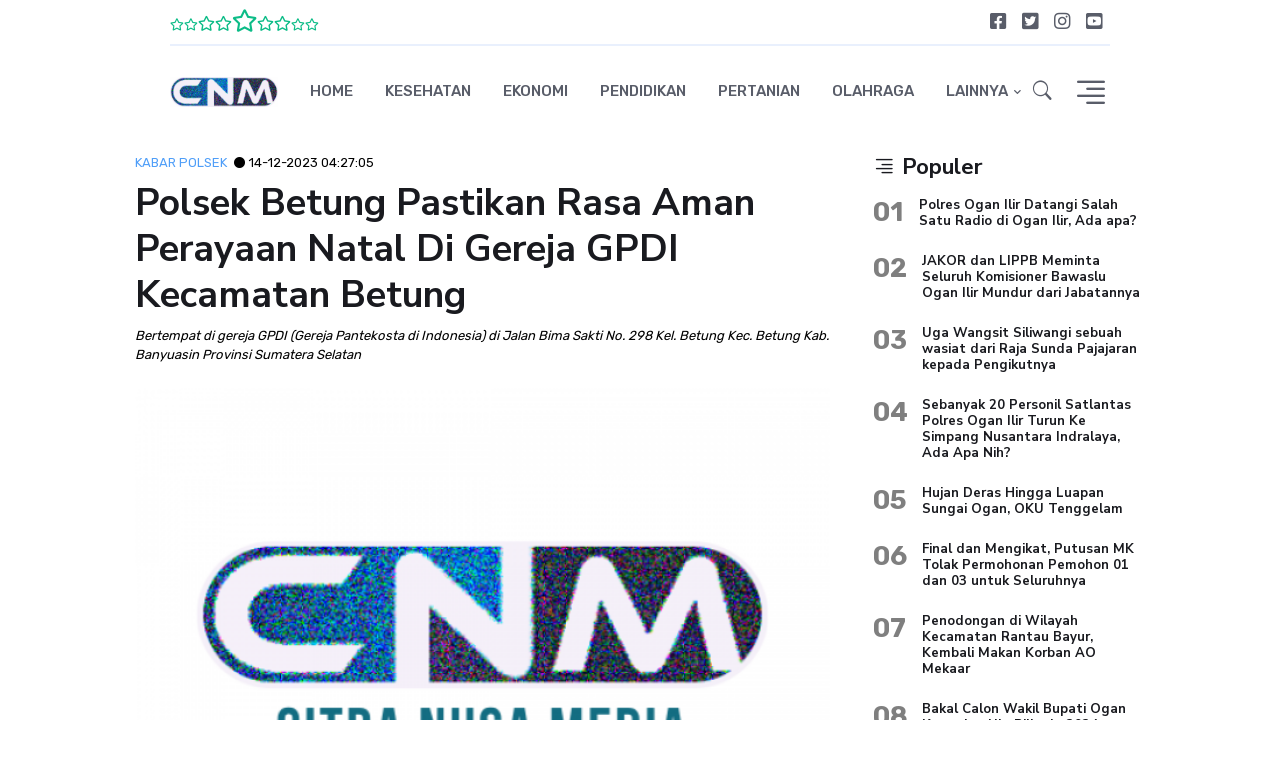

--- FILE ---
content_type: text/html; charset=UTF-8
request_url: https://citranusamedia.com/kabar-polsek/polsek-betung-pastikan-rasa-aman-perayaan-natal-di-gereja-gpdi-kecamatan-betung/
body_size: 17217
content:
<!DOCTYPE html>
<html class="not-ie no-js" lang="ID" xmlns:og="https://opengraphprotocol.org/schema/" xmlns:fb="https://www.facebook.com/2008/fbml">
<head>
	<title>Polsek Betung Pastikan Rasa Aman Perayaan Natal Di Gereja GPDI Kecamatan Betung</title>
	<meta charset="utf-8" />
	<meta content="width=device-width, initial-scale=1, maximum-scale=1, user-scalable=no" name="viewport" />
	<meta content='#ffffff' name='theme-color'/>	
	<meta name="author" content="F.WTK" />
	<link rel="icon" href="https://assets.citranusamedia.com/portal/img/icon/1692170184_cnm.png" />
	<link rel="shortcut icon" href="https://assets.citranusamedia.com/portal/img/icon/1692170184_cnm.png" />	
	<link rel="apple-touch-icon" href="https://assets.citranusamedia.com/portal/img/icon/1692170184_cnm.png" />
	<script async src="https://pagead2.googlesyndication.com/pagead/js/adsbygoogle.js?client=ca-pub-8084314591782590" crossorigin="anonymous"></script>	<meta name="google-site-verification" content="sQ3J7A7XTkaVzJs_nSzM5zoBXt2vu9h29mcld7TZcSI" />
	<meta name="yandex-verification" content="d77f0eac8aea42d7" />
	<meta name="clckd" content="055151ab4f6cbe281aa72981cabff37c" />
	<meta name="description" content="Bertempat di gereja GPDI (Gereja Pantekosta di Indonesia) di Jalan Bima Sakti No. 298 Kel. Betung Kec. Betung Kab. Banyuasin Provinsi Sumatera Selatan" />
	<meta name="keywords" content="Media Online, Berita Online, Berita Nusantara, Media Nusantara, Informasi Terbaru, Informasi Terkini,Berita Terkini, Berita Hari Ini, Berita Harian, Berita Terbaru, Berita Akurat, Berita Terpercaya, Berita Indonesia, Berita Terpopuler, Berita, Info Terkini, Citra Nusa Media">
	<meta itemprop="datePublished" content="2023-12-14T04:27:05+07:00"/>
	<meta name="copyright" content="citranusamedia" itemprop="dateline" />
	<meta name="robots" content="index, follow" />
	<meta name="msnbot" content="index, follow" />
	<meta name="googlebot-news" content="index, follow, max-snippet:-1, max-image-preview:large, max-video-preview:-1" />
	<meta name="googlebot" content="index, follow, max-snippet:-1, max-image-preview:large, max-video-preview:-1, max-snippet:-1, max-image-preview:large, max-video-preview:-1" />
	<meta name="bingbot" content="index, follow, max-snippet:-1, max-image-preview:large, max-video-preview:-1, max-snippet:-1, max-image-preview:large, max-video-preview:-1" />
	<meta name="robots" content="max-image-preview:large">
	<meta name="language" content="id">
	<meta name="content-language" content="In-id">
	<meta name="geo.country" content="id">
	<meta name="geo.placename" content="Indonesia">
	<link rel="canonical" href="https://citranusamedia.com/kabar-polsek/polsek-betung-pastikan-rasa-aman-perayaan-natal-di-gereja-gpdi-kecamatan-betung/" />	
	<meta itemprop="articleSection" content="https://citranusamedia.com/"/>
	<meta property="og:type" content="article" />
	<meta property="og:title" content="Polsek Betung Pastikan Rasa Aman Perayaan Natal Di Gereja GPDI Kecamatan Betung" />
	<meta property="og:url" content="https://citranusamedia.com/kabar-polsek/polsek-betung-pastikan-rasa-aman-perayaan-natal-di-gereja-gpdi-kecamatan-betung/" />
	<meta property="og:description" content="Bertempat di gereja GPDI (Gereja Pantekosta di Indonesia) di Jalan Bima Sakti No. 298 Kel. Betung Kec. Betung Kab. Banyuasin Provinsi Sumatera Selatan" />
	<meta property="og:site_name" content="CITRA NUSA MEDIA" />
	<meta property="og:image" content="https://assets.citranusamedia.com/portal/img/banner/1692170039_Citra-Nusa-Media.png" />
	<meta property="og:image:type" content="image/png" />
	<meta property="og:image:width" content="600" />
	<meta property="og:image:height" content="600" />
	<meta name="thumbnailUrl" content="https://assets.citranusamedia.com/portal/img/banner/1692170039_Citra-Nusa-Media.png" itemprop="thumbnailUrl" />
	<meta name="apple-mobile-web-app-capable" content="yes" />
	<meta name="apple-mobile-web-app-status-bar-style" content="default" />
	<meta name="apple-mobile-web-app-title" content="CITRA NUSA MEDIA" />
	<link rel="apple-touch-icon" href="https://assets.citranusamedia.com/portal/img/icon/1692170184_cnm.png" />	
	<meta name="twitter:card" content="summary_large_image" data-dynamic="true" />
	<meta name="twitter:site" content="@CitraNusaMedia1" data-dynamic="true" />
	<meta name="twitter:site:id" content="@CitraNusaMedia1" data-dynamic="true" />
	<meta name="twitter:creator" content="@CitraNusaMedia1" data-dynamic="true" />
	<meta name="twitter:title" content="Polsek Betung Pastikan Rasa Aman Perayaan Natal Di Gereja GPDI Kecamatan Betung" data-dynamic="true" />
	<meta name="twitter:domain" content="https://citranusamedia.com/kabar-polsek/polsek-betung-pastikan-rasa-aman-perayaan-natal-di-gereja-gpdi-kecamatan-betung/" data-dynamic="true" />
	<meta name="twitter:description" content="Bertempat di gereja GPDI (Gereja Pantekosta di Indonesia) di Jalan Bima Sakti No. 298 Kel. Betung Kec. Betung Kab. Banyuasin Provinsi Sumatera Selatan" data-dynamic="true" />	
	<meta name="twitter:image" content="https://assets.citranusamedia.com/portal/img/banner/1692170039_Citra-Nusa-Media.png" data-dynamic="true" />
	<meta property="article:author" content="https://www.facebook.com/citranusamedia" />
    <meta property="article:publisher" content="https://www.facebook.com/citranusamedia" />
	<meta property="fb:app_id" content="362845112477390" />
	<meta property="fb:pages" content="citranusamedia" />
	<meta name="application-name" content="CITRA NUSA MEDIA"/>    
	<meta name="msapplication-TileColor" content="#FFFFFF" />	
	<meta name="msapplication-TileImage" content="https://assets.citranusamedia.com/portal/img/logo/1692170053_cnm.png" />
    <meta name="msapplication-square70x70logo" content="https://assets.citranusamedia.com/portal/img/logo/1692170053_cnm.png" />
    <meta name="msapplication-square150x150logo" content="https://assets.citranusamedia.com/portal/img/logo/1692170053_cnm.png" />
    <meta name="msapplication-wide310x150logo" content="https://assets.citranusamedia.com/portal/img/logo/1692170053_cnm.png" />
    <meta name="msapplication-square310x310logo" content="https://assets.citranusamedia.com/portal/img/logo/1692170053_cnm.png" />	
	<link rel="preconnect" href="https://fonts.gstatic.com/" />
	<link href="https://fonts.googleapis.com/css2?family=Nunito+Sans:wght@400;700&family=Rubik:wght@400;500;700&display=swap" rel="stylesheet" />
	<link rel="stylesheet" type="text/css" href="https://citranusamedia.com/assets_site/vendor/font-awesome/css/all.min.css" />
	<link rel="stylesheet" type="text/css" href="https://citranusamedia.com/assets_site/vendor/bootstrap-icons/bootstrap-icons.css" />
	<link rel="stylesheet" type="text/css" href="https://citranusamedia.com/assets_site/vendor/tiny-slider/tiny-slider.css" />
	<link rel="stylesheet" type="text/css" href="https://citranusamedia.com/assets_site/vendor/glightbox/css/glightbox.css">
	<link id="style-switch" rel="stylesheet" type="text/css" href="https://citranusamedia.com/assets_site/css/style.css" />	
	<style>
	body::-webkit-scrollbar {width: 0.7em;}	 
	body::-webkit-scrollbar-track {-webkit-box-shadow: inset 0 0 6px rgba(0,0,0,0.3);}	 
	body::-webkit-scrollbar-thumb {background-color: darkgrey;outline: 1px solid slategrey;}	
	.navbar-toggler-icon {
    width: 1.3em !important;
    height: 1.3em !important;
	}
	.navbar-brand {
		font-size: 1.1rem !important;
	}
	.icon-md {
		width: 2rem !important;
		height: 2rem !important;
		line-height: 2rem !important;
	}
	.back-top {
		bottom: 7px !important;
		z-index: 1035 !important;
	}
	</style>
	<script type='application/ld+json'>
	{
		"@context" : "https://schema.org",
		"@type" : "Organization",
		"name" : "CNM",
		"url" : "https://citranusamedia.com/",
		"sameAs" : [
			"https://www.facebook.com/citranusamedia/",
			"https://twitter.com/@CitraNusaMedia1",
			"https://www.instagram.com/citranusamedia/"
		],
		"logo": "https://assets.citranusamedia.com/portal/img/logo/1692170053_cnm.png"
	}
	</script>
	<script type="application/ld+json">
	{
		"@context": "http://schema.org",
		"@type": "WebSite",
		"name": "CITRA NUSA MEDIA",
		"url": "https://citranusamedia.com/",
		"potentialAction": {
			"@type": "SearchAction",
			"target": "https://citranusamedia.com/?q={search_term_string}",
			"query-input": "required name=search_term_string"
		}
	}
	</script>
	<script type="application/ld+json">
		{
		  "@type": "WebSite",
		  "name": "CITRA NUSA MEDIA",
		  "short_name": "CITRA NUSA MEDIA",
		  "theme_color": "#ffffff",
		  "background_color": "#ffffff",
		  "display": "browser",
		  "scope": "https://citranusamedia.com/",
		  "start_url": "https://citranusamedia.com/"
		}
	</script>
	<script src="https://code.jquery.com/jquery-3.5.1.min.js" integrity="sha256-9/aliU8dGd2tb6OSsuzixeV4y/faTqgFtohetphbbj0=" crossorigin="anonymous"></script>
	<script type="text/javascript" >
	   (function(m,e,t,r,i,k,a){m[i]=m[i]||function(){(m[i].a=m[i].a||[]).push(arguments)};
	   m[i].l=1*new Date();k=e.createElement(t),a=e.getElementsByTagName(t)[0],k.async=1,k.src=r,a.parentNode.insertBefore(k,a)})
	   (window, document, "script", "https://mc.yandex.ru/metrika/tag.js", "ym");

	   ym(88702069, "init", {
			clickmap:true,
			trackLinks:true,
			accurateTrackBounce:true
	   });
	</script>
	<script src="https://cdn.onesignal.com/sdks/OneSignalSDK.js" async=""></script>
	<script>
	  window.OneSignal = window.OneSignal || [];
	  OneSignal.push(function() {
		OneSignal.init({
		  appId: "af483b0a-1644-421d-9af3-cf5a237e5773",
		});
	  });
	</script>
	<script type="text/javascript" src="//spinachhypocrisy.com/25/4b/0f/254b0fdeaffae31878b373367707e91b.js"></script>
</head>
<body id="4f85a8d8-812d-11ec-82c3-00266cf472e8">
<div class="offcanvas offcanvas-end" tabindex="-1" id="offcanvasMenu">
  <div class="offcanvas-header justify-content-end">
    <button type="button" class="btn-close text-reset" data-bs-dismiss="offcanvas" aria-label="Close"></button>
  </div>
  <div class="offcanvas-body d-flex flex-column pt-0">
		<div><center>
			<img class="light-mode-item mb-3" src="https://assets.citranusamedia.com/portal/img/logo/1692170053_cnm.png" alt="logo">
			<img class="dark-mode-item mb-3" src="https://assets.citranusamedia.com/portal/img/logo/1692170053_cnm.png" alt="logo">
			<p>Media Online Mengabarkan, Berimbang, Akurat dan Terpercaya</p>
			</center>
			<ul class="nav d-block flex-column my-4">
				<li class="nav-item">
					<a href="https://citranusamedia.com/" class="nav-link h5">Home</a>
				<li class="nav-item">
					<a class="nav-link h5" href="https://citranusamedia.com/network/">Network</a>
				</li>
				<li class="nav-item">
					<a class="nav-link h5" href="https://citranusamedia.com/pedoman-media-cyber/">Pedoman Media Cyber</a>
				</li>
				<li class="nav-item">
					<a class="nav-link h5" href="https://citranusamedia.com/privacy-policy/">Privacy Police</a>
				</li>
				<li class="nav-item">
					<a class="nav-link h5" href="https://citranusamedia.com/disclaimer/">Disclaimer</a>
				</li>
				<li class="nav-item">
					<a class="nav-link h5" href="https://citranusamedia.com/contact-us/">Contact Us</a>
				</li>
			</ul>
		</div>
		<div class="mt-auto pb-3">
			<p class="text-body mb-2 fw-bold">CITRA NUSA MEDIA</p>
			<address class="mb-0 small">Holding Foundation - Jalan Jend. Ir. Soeharto Km 20 </address>
			<p class="mb-0 small">Call: <a href="#" class="text-body"><u>+62 812-7196-1028</u></a> </p>
			<p class="mb-2 small">Call: <a href="#" class="text-body"><u>0</u></a> </p>
			<a href="#" class="text-body d-block small">redaksi@citranusamedia.com</a>
		</div>
  </div>
</div><header class="navbar-light navbar-sticky header-static mb-3">
<div style="padding-left:170px;padding-right:170px;">

	<div class="navbar-top d-none d-lg-block small">
		<div class="container p-0">
			<div class="d-md-flex justify-content-between align-items-center my-1">
				<ul class="nav">
					<li class="nav-item">
						<i class="fa fa-star text-success small"></i><i class="fa fa-star text-success small"></i><i class="fa fa-star text-success fs-6 small"></i><i class="fa fa-star text-success fs-6 small"></i><i class="fa fa-star text-success fs-4 small"></i><i class="fa fa-star text-success fs-6 small"></i><i class="fa fa-star text-success fs-6 small"></i><i class="fa fa-star text-success small"></i><i class="fa fa-star text-success small"></i>
					</li>
				</ul>
				<div class="d-flex align-items-center">
					<ul class="nav">
						<li class="nav-item">
							<a class="nav-link px-2 fs-5" href="https://www.facebook.com/citranusamedia/"><i class="fab fa-facebook-square"></i></a>
						</li>
						<li class="nav-item">
							<a class="nav-link px-2 fs-5" href="https://twitter.com/CitraNusaMedia1"><i class="fab fa-twitter-square"></i></a>
						</li>
						<li class="nav-item">
							<a class="nav-link px-2 fs-5" href="https://www.instagram.com/"><i class="fab fa-instagram"></i></a>
						</li>
						<li class="nav-item">
							<a class="nav-link px-2 fs-5" href="https://www.youtube.com/"><i class="fab fa-youtube-square"></i></a>
						</li>
						
					</ul>
				</div>
			</div>
			<div class="border-bottom border-2 border-primary opacity-1"></div>
		</div>
	</div>
	
	<nav class="navbar navbar-expand-lg">
				<div class="container p-0">
					<a class="navbar-brand" href="https://citranusamedia.com/">
								<img class="navbar-brand-item light-mode-item" src="https://assets.citranusamedia.com/portal/img/logo/1692170053_cnm.png" title="CITRA NUSA MEDIA" alt="CITRA NUSA MEDIA">
							</a>
			<div class="d-none d-sm-block">
				<button class="navbar-toggler ms-auto" type="button" data-bs-toggle="collapse" data-bs-target="#navbarCollapse" aria-controls="navbarCollapse" aria-expanded="false" aria-label="Toggle navigation">
				  <span class="text-body h6 d-none d-sm-inline-block"></span>
				  <span class="navbar-toggler-icon"></span>
				</button>
				<div class="collapse navbar-collapse" id="navbarCollapse">
					<ul class="navbar-nav navbar-nav-scroll mx-auto">
						<li class="nav-item"><a class="nav-link" href="https://citranusamedia.com/">HOME</a></li>						
						<li class="nav-item"><a class="nav-link" href="https://citranusamedia.com/categories/kesehatan/">KESEHATAN</a></li><li class="nav-item"><a class="nav-link" href="https://citranusamedia.com/categories/ekonomi/">EKONOMI</a></li><li class="nav-item"><a class="nav-link" href="https://citranusamedia.com/categories/pendidikan/">PENDIDIKAN</a></li><li class="nav-item"><a class="nav-link" href="https://citranusamedia.com/categories/pertanian/">PERTANIAN</a></li><li class="nav-item"><a class="nav-link" href="https://citranusamedia.com/categories/olahraga/">OLAHRAGA</a></li><li class="nav-item dropdown"><a class="nav-link dropdown-toggle" href="#" id="pagesMenu" data-bs-toggle="dropdown" aria-haspopup="true" aria-expanded="false">LAINNYA</a><ul class="dropdown-menu" aria-labelledby="pagesMenu"><li><a class="dropdown-item" href="https://citranusamedia.com/categories/trend/">TREND</a></li><li><a class="dropdown-item" href="https://citranusamedia.com/categories/iptek/">IPTEK</a></li><li><a class="dropdown-item" href="https://citranusamedia.com/categories/berita/">BERITA</a></li><li><a class="dropdown-item" href="https://citranusamedia.com/categories/wisata/">WISATA</a></li><li><a class="dropdown-item" href="https://citranusamedia.com/categories/hikmah/">HIKMAH</a></li><li><a class="dropdown-item" href="https://citranusamedia.com/categories/kuliner/">KULINER</a></li><li><a class="dropdown-item" href="https://citranusamedia.com/categories/opini/">OPINI</a></li><li><a class="dropdown-item" href="https://citranusamedia.com/categories/loker/">LOKER</a></li><li><a class="dropdown-item" href="https://citranusamedia.com/categories/travel-tips/">TRAVEL TIPS</a></li></ul></li>						
					</ul>
				</div>
			</div>
			<div class="nav flex-nowrap align-items-center">
				<div class="nav-item dropdown dropdown-toggle-icon-none nav-search me-2">
					<a class="nav-link dropdown-toggle" role="button" href="#" id="navSearch" data-bs-toggle="dropdown" aria-expanded="false">
						<i class="bi bi-search fs-5"> </i>
					</a>
					<div class="dropdown-menu dropdown-menu-end shadow rounded p-0" aria-labelledby="navSearch">
					  <form class="input-group" action="https://citranusamedia.com" method="GET" accept-charset="UTF-8">
					    <input class="form-control border-white" name="q" id="q" type="search" placeholder="Kata Pencarian" aria-label="Search">
					    <button class="btn btn-white m-0" type="submit">Cari</button>
					  </form>
					</div>
				</div>
				<div class="nav-item">
					<a class="nav-link p-0 mt-1" data-bs-toggle="offcanvas" href="#offcanvasMenu" role="button" aria-controls="offcanvasMenu">
						<i class="bi bi-text-right rtl-flip fs-1" data-bs-target="#offcanvasMenu"> </i>
					</a>
				</div>
			</div>
		</div>
	</nav>
	<style>
	.nav-search .dropdown-menu.show {
		top: 150%;
	}
	.navbar2 {
		height: 42px;
		overflow: hidden;
		margin-bottom:0px;
		background:#333131;
	}
	.navbar-shadow {
		position: relative;
		margin-left: 0px;
		margin-right: 0px;
	}
	.navbar--scroll {
		padding-left: 16px;
		padding-top: 0;
		overflow-x: hidden !important;
		overflow-y: scroll !important;
		-webkit-overflow-scrolling: touch;
	}
	.navbar-first .nav, .navbar-second .nav {
		overflow-x: auto;
		display: -webkit-box;
		display: -ms-flexbox;
		display: -webkit-flex;
		display: flex;
		flex-flow: nowrap;
	}
	.navbar-first .nav {
		height: 50px;
	}
	.navbar--scroll .nav {
		padding-top: 10px;
		padding-bottom: 10px;
	}
	.nav {
		position: relative;
		list-style: none;
		margin: 0;
		padding: 0;
		font-size: 14px;
	}	
	
	.nav__item a {
		padding: 4px 20px 4px 0;
		font-weight:bold;
			}
	.nav__item, .navbar-second .nav__item {
		white-space: nowrap;
	}
	.nav__item {
		position: relative;
		padding: 0;
	}
	</style>
	<div class="d-block d-sm-none">
		<div class="navbar2 navbar-shadow">
			<nav class="navbar-first navbar--scroll">
				<ul class="nav">
					<li class="nav__item">
					<a href="https://citranusamedia.com/">HOME</a>
					</li>
					<li class="nav__item"><a href="https://citranusamedia.com/categories/berita/">BERITA</a></li><li class="nav__item"><a href="https://citranusamedia.com/categories/ekonomi/">EKONOMI</a></li><li class="nav__item"><a href="https://citranusamedia.com/categories/hikmah/">HIKMAH</a></li><li class="nav__item"><a href="https://citranusamedia.com/categories/iptek/">IPTEK</a></li><li class="nav__item"><a href="https://citranusamedia.com/categories/kesehatan/">KESEHATAN</a></li><li class="nav__item"><a href="https://citranusamedia.com/categories/kuliner/">KULINER</a></li><li class="nav__item"><a href="https://citranusamedia.com/categories/loker/">LOKER</a></li><li class="nav__item"><a href="https://citranusamedia.com/categories/olahraga/">OLAHRAGA</a></li><li class="nav__item"><a href="https://citranusamedia.com/categories/opini/">OPINI</a></li><li class="nav__item"><a href="https://citranusamedia.com/categories/pendidikan/">PENDIDIKAN</a></li><li class="nav__item"><a href="https://citranusamedia.com/categories/pertanian/">PERTANIAN</a></li><li class="nav__item"><a href="https://citranusamedia.com/categories/travel-tips/">TRAVEL TIPS</a></li><li class="nav__item"><a href="https://citranusamedia.com/categories/trend/">TREND</a></li><li class="nav__item"><a href="https://citranusamedia.com/categories/wisata/">WISATA</a></li>				</ul>
			</nav>
		</div>
	</div>
</div>
</header>
<main id="4f85a8d8-812d-11ec-82c3-00266cf472e8">
		<section class="position-relative pt-0">
		<div class="container" data-sticky-container>
			<div class="row">
											<div style="position:fixed;left:-15px;top:10%;width:190px;height:600px;z-index: 1030;" class=" d-none d-sm-inline-block">
								<script async src="https://pagead2.googlesyndication.com/pagead/js/adsbygoogle.js?client=ca-pub-8084314591782590" crossorigin="anonymous"></script><ins class="adsbygoogle" style="display:block" data-ad-client="ca-pub-8084314591782590" data-ad-slot="1047245799" data-ad-format="auto" data-full-width-responsive="true"></ins><script> (adsbygoogle = window.adsbygoogle || []).push({});</script>							</div>
											
				<div class="col-lg-8" style="padding-left:65px;padding-right:0;margin-right:28px;">
				
<script type="application/ld+json">
{
	"@context": "https://schema.org",
	"@type": "NewsArticle",
	"mainEntityOfPage": {
		"@type": "WebPage",
		"@id": "https://citranusamedia.com/kabar-polsek/polsek-betung-pastikan-rasa-aman-perayaan-natal-di-gereja-gpdi-kecamatan-betung/"
	},
	"headline": "Polsek Betung Pastikan Rasa Aman Perayaan Natal Di Gereja GPDI Kecamatan Betung",
	"image": [
		"https://assets.citranusamedia.com/portal/img/banner/1692170039_Citra-Nusa-Media.png"
	  ],
	"datePublished": "14-12-2023T04:27:05+07:00",
	"dateModified": "14-12-2023T04:27:05+07:00",
	"author": {
		"@type": "Person",
		"name": "Alamsyah",
		"url": "https://assets.citranusamedia.com/portal/img/icon/1692170184_cnm.png"
	},
	"publisher": {
		"@type": "Organization",
		"name": "CITRA NUSA MEDIA",
		"logo": {
			"@type": "ImageObject",
			"url": "https://assets.citranusamedia.com/portal/img/icon/1692170184_cnm.png"
		}
	},
	"description": "Bertempat di gereja GPDI (Gereja Pantekosta di Indonesia) di Jalan Bima Sakti No. 298 Kel. Betung Kec. Betung Kab. Banyuasin Provinsi Sumatera Selatan"
}
</script>
<script type="application/ld+json">
{
  "@context": "https://schema.org",
  "@type": "WebPage",
  "headline": "Polsek Betung Pastikan Rasa Aman Perayaan Natal Di Gereja GPDI Kecamatan Betung",
  "url": "https://citranusamedia.com/kabar-polsek/polsek-betung-pastikan-rasa-aman-perayaan-natal-di-gereja-gpdi-kecamatan-betung/",
  "datePublished": "14-12-2023T04:27:05+07:00",
  "image": "https://assets.citranusamedia.com/portal/img/banner/1692170039_Citra-Nusa-Media.png",
  "thumbnailUrl" : "https://assets.citranusamedia.com/portal/img/banner/1692170039_Citra-Nusa-Media.png"
}
</script>
<script type="application/ld+json">
{
  "@context": "https://schema.org/", 
  "@type": "BreadcrumbList", 
  "itemListElement": [{
    "@type": "ListItem", 
    "position": 1, 
    "name": "CITRA NUSA MEDIA",
    "item": "https://citranusamedia.com/"  
  },{
    "@type": "ListItem", 
    "position": 2, 
    "name": "KABAR POLSEK",
    "item": "https://citranusamedia.com/categories/kabar-polsek/"  
  },{
    "@type": "ListItem", 
    "position": 3, 
    "name": "Polsek Betung Pastikan Rasa Aman Perayaan Natal Di Gereja GPDI Kecamatan Betung",
    "item": "https://citranusamedia.com/kabar-polsek/polsek-betung-pastikan-rasa-aman-perayaan-natal-di-gereja-gpdi-kecamatan-betung/"  
  }]
}
</script>
<div id="post-main-4f85a8d8-812d-11ec-82c3-00266cf472e8" style="margin-left:-15px;margin-right:-15px;">
	<section class="pb-0 pt-0 mb-0">
		<div class="container">	
			<div class="row">
								<div class="col-12 p-0 news-head" style="font-size:13px;">
					<a href="https://citranusamedia.com/categories/kabar-polsek/" class="text-info">KABAR POLSEK</a>
					<span class="text-mute ms-1"><i class="fas fa-circle me-1 small fw-bold"></i>14-12-2023  04:27:05</span>
					<h1 class="mt-2 p-0">Polsek Betung Pastikan Rasa Aman Perayaan Natal Di Gereja GPDI Kecamatan Betung</h1>
				</div>
									<p class="p-0 small"><i>Bertempat di gereja GPDI (Gereja Pantekosta di Indonesia) di Jalan Bima Sakti No. 298 Kel. Betung Kec. Betung Kab. Banyuasin Provinsi Sumatera Selatan</i></p>
					<figure class="figure mt-2 p-0">
					  <a href="https://assets.citranusamedia.com/portal/img/banner/1692170039_Citra-Nusa-Media.png" data-glightbox data-gallery="image-popup">
						<img width="100%" class="rounded" src="https://assets.citranusamedia.com/portal/img/banner/1692170039_Citra-Nusa-Media.png" alt="Image">
					   </a>
					  <figcaption class="figure-caption mt-2 text-center fs-6 text-mute" style="line-height:14px;"><small>IMG-20231214-WA0028</small></figcaption>
					</figure>
							</div>			
		</div>
	</section>
	
	<section id="section-main-4f85a8d8-812d-11ec-82c3-00266cf472e8" class="pt-0">
		<div class="container position-relative" data-sticky-container>
			<div class="row">
				<div class="col-lg-3 ps-2 pe-2 mb-3">				
					<div class="text-start text-lg-center" data-sticky data-margin-top="80" data-sticky-for="991">
						<div class="position-relative text-center" style="line-height:14px;">
							<a href="#" class="mt-0 mb-0 small" style="font-size:12px !important;">ALAMSYAH</a><br><a style="font-size:12px !important;" class="mt-0 mb-0 small" href="https://cbb.citranusamedia.com/kabar-polsek/polsek-betung-pastikan-rasa-aman-perayaan-natal-di-gereja-gpdi-kecamatan-betung/" target="_blank">CBB</a>						
						</div>
						<div class="d-flex align-items-center justify-content-center mt-3">
							<ul class="nav text-white-force">
								<li class="nav-item">
									<a class="nav-link icon-md rounded-circle me-1 mb-2 p-0 fs-8 bg-facebook" href="javascript:shareSosmed('fb','https://citranusamedia.com/z2c4V4x/');">
										<i class="fab fa-facebook-f align-middle"></i>
									</a>
								</li>
								<li class="nav-item">
									<a class="nav-link icon-md rounded-circle me-1 mb-2 p-0 fs-8 bg-twitter" href="javascript:shareSosmed('tw','https://citranusamedia.com/z2c4V4x/');">
										<i class="fab fa-brands fa-twitter align-middle"></i>
									</a>
								</li>
								<li class="nav-item">
									<a class="nav-link icon-md rounded-circle me-1 mb-2 p-0 fs-8 bg-linkedin" href="javascript:shareSosmed('tl','https://citranusamedia.com/z2c4V4x/');">
										<i class="fab fa-telegram-plane align-middle"></i>
									</a>
								</li>
								<li class="nav-item">
									<a class="nav-link icon-md rounded-circle mb-2 p-0 fs-8 bg-success" href="javascript:shareSosmed('wa','https://citranusamedia.com/z2c4V4x/');">
										<i class="fab fa-brands fa-whatsapp align-middle text-white"></i>
									</a>
								</li>
							</ul>
							
						</div>						
					</div>
				</div>
				<style>
				.postmainset img{border-radius:7px;}
				</style>
				<div class="col-lg-9 mb-0 pe-0 ps-0 pt-0 postmainset">						
					<script async src="https://pagead2.googlesyndication.com/pagead/js/adsbygoogle.js?client=ca-pub-8084314591782590" crossorigin="anonymous"></script><ins class="adsbygoogle" style="display:block" data-ad-client="ca-pub-8084314591782590" data-ad-slot="1047245799" data-ad-format="auto" data-full-width-responsive="true"></ins><script> (adsbygoogle = window.adsbygoogle || []).push({});</script><div style="clear:both;" class="mt-2"></div><p>POLRES BANYUASIN - Personil Polsek Betung melaksanakan pengamanan ibadah perayaan Natal Umum di Kecamatan Betung, Rabu (13/12/2023).</p><p>Bertempat di gereja GPDI (Gereja Pantekosta di Indonesia) di Jalan Bima Sakti No. 298 Kel. Betung Kec. Betung Kab. Banyuasin Provinsi Sumatera Selatan, kegiatan perayaan Natal berlangsung dengan begitu khidmat.</p><p>Dengan mengusung tema “HIDUP OLEH IMAN” yang di hadiri para jemaat gereja sebanyak kurang lebih 150 orang, adapun acara perayaan ibadah malam Natal di mulai sekitar pukul 18.00 wib dan berakhir jam 23.00 WIB.</p><p>Kapolres Banyuasin AKBP Ferly Rosa Putra SIK melalui Kapolsek Betung AKP Gunawan Sahferi SH Mpd mengatakan, ibadah perayaan Natal di Gereja GPDI Betung kita sudah menempatkan beberapa personil dari Polsek guna mengamankan gereja serta para jemaat yang melaksanakan perayaan Ibadah Natal tahun ini. </p><p>"Adapun tujuan dilaksanakannya giat tersebut adalah untuk memberikan rasa aman dan nyaman kepada para jemaat yang sedang melaksanakan ibadah,” Ujar Kapolsek</p><p>"Selain itu, kapolsek menerangkan bahwa menampilkan sosok anggota Polri di tengah kegiatan masyarakat untuk meningkatkan trust public dan untuk meningkatnya kepercayaan masyarakat terhadap Polri," Tutup Kapolsek.</p><p>( Alam / Admin )</p><h6 class="text-info">Baca Juga</h6>
								<div class="p-0 mt-0 mb-3"><a class="border-bottom mb-2 pb-1 d-block small" href="https://citranusamedia.com/kabar-polsek/giat-angota-polsek-martapura-lakukan-patroli-dan-monitoring-perkemahan-dalam-rangka-hari-p-2023-08-12-21-44-28/" title="Giat Angota Polsek Martapura Lakukan Patroli Dan Monitoring Perkemahan Dalam Rangka Hari Pramuka ke -62">Giat Angota Polsek Martapura Lakukan Patroli Dan Monitoring Perkemahan Dalam Rangka Hari Pramuka ke -62</a><a class="border-bottom mb-2 pb-1 d-block small" href="https://citranusamedia.com/kabar-polsek/giat-razia-polsek-wasile-selatan-amankan-miras-jenis-cap-tikus-sebanyak-420-liter-2023-05-17-12-39-23/" title="Giat Razia, Polsek Wasile Selatan amankan Miras Jenis Cap Tikus sebanyak 420 Liter">Giat Razia, Polsek Wasile Selatan amankan Miras Jenis Cap Tikus sebanyak 420 Liter</a><a class="border-bottom mb-2 pb-1 d-block small" href="https://citranusamedia.com/kabar-polsek/ciptakan-suasana-kondusif-polsek-maba-selatan-rutin-gelar-patroli-malam-2022-09-16-17-51-18/" title="Ciptakan Suasana Kondusif Polsek Maba Selatan Rutin Gelar Patroli Malam">Ciptakan Suasana Kondusif Polsek Maba Selatan Rutin Gelar Patroli Malam</a><a class="border-bottom mb-2 pb-1 d-block small" href="https://citranusamedia.com/kabar-polsek/menyisir-disetiap-wilayah-rawan-3c-dan-tindak-kejahatan-lain-nya-polsek-martapura-trus-lak-2023-08-08-22-27-59/" title="Menyisir Disetiap Wilayah Rawan 3C Dan Tindak Kejahatan Lain nya Polsek Martapura Trus Lakukan Patroli KRYD">Menyisir Disetiap Wilayah Rawan 3C Dan Tindak Kejahatan Lain nya Polsek Martapura Trus Lakukan Patroli KRYD</a><a class="border-bottom mb-2 pb-1 d-block small" href="https://citranusamedia.com/kabar-polsek/melakukan-pengamanan-ibadah-mingu-kasih-anggota-polsek-martapura-pantau-situasi-tetap-aman-2023-10-22-22-05-27/" title="Melakukan Pengamanan Ibadah Mingu kasih, Anggota polsek martapura pantau Situasi Tetap Aman.">Melakukan Pengamanan Ibadah Mingu kasih, Anggota polsek martapura pantau Situasi Tetap Aman.</a></div><div style="clear:both;" class="mt-4"></div><div class="col-lg-12 ps-2 pe-2 border rounded bg-white"><div id="M805618ScriptRootC1310709"></div><script src="https://jsc.mgid.com/c/i/citranusamedia.com.1310709.js" async></script></div>					<div style="clear:both;" class="mt-4"></div>
					Editor: Alamsyah<div style="clear:both;" class="mt-4"></div>					
					<p class=" small fs-6"><i>Dapatkan update informasi pilihan dan berita terbaru setiap hari dari Citranusamedia.com, Mari bergabung di Grup Telegram "CNM MEDIA", caranya klik link ini: <a href="https://t.me/+KSm2dHpvkNViYWU1">GABUNG SEKARANG</a>, kemudian join. Anda harus install aplikasi Telegram terlebih dulu di ponsel.</i></p>
					<div class="input-group" style="display:none;">
					<input type="text" id="copyTarget" class="form-control" readonly value="https://citranusamedia.com/z2c4V4x/">
					<button class="btn btn-outline-secondary" id="copyButton" type="button"><i class="fa fa-copy"></i> Copy Link</button>
					</div>
					<div style="clear:both;" class="mt-4"></div>
					<div id="txtShare" style="display: none;"></div>
					<form action="https://api.whatsapp.com/send" method="get" id="form_share" target="_blank" style="display:none;">
					<div id="el_u">
					</div>
					<textarea name="text" id="textarea_share" cols="30" rows="10"></textarea>
					</form>
					<script>
						document.getElementById("txtShare").innerHTML='Polsek Betung Pastikan Rasa Aman Perayaan Natal Di Gereja GPDI Kecamatan Betung\n\nEditor: Alamsyah\n\nBaca Informasi Lengkapnya disini:\nhttps://citranusamedia.com/z2c4V4x/\n\nAyo Gabung Jadi Mitra CNM Media, Silahkan Bagikan Informasi Terbaru dan Bermanfaat Untuk Masyarakat Indonesia. Terima kasih';
						document.getElementById("copyButton").addEventListener("click", function() {
							copyToClipboard(document.getElementById("copyTarget"));
						});
					</script>
					<div style="clear:both;" class="mt-4"></div>
					<p class="p-0 m-0"></p>
					<div style="clear:both;" class="mt-0"></div>					
					<div class="d-md-flex justify-content-between text-center text-md-start my-2">
											</div>
					<hr>
					<ul class="nav nav-divider align-items-center justify-content-center justify-content-md-end">
						<li class="nav-item"><i class="far fa-eye me-1"></i> 404 Views</li>
					</ul>
												<div id="related-main-4f85a8d8-812d-11ec-82c3-00266cf472e8" class="mt-3">
								<h5 class="my-3"> Informasi Lainnya</h5>
								<div class="tiny-slider arrow-hover arrow-blur arrow-white arrow-round">
								<div class="tiny-slider-inner"
									data-autoplay="true"
									data-hoverpause="true"
									data-gutter="24"
									data-arrow="true"
									data-dots="false"
									data-items-xl="4" 
									data-items-xs="2">
																	<div class="card" title="Anggota Polsek Martapura, Lakukan Pengamanan Kegiatan Ibadah Minggu Kasih">
										<div class="position-relative">
											<div class="card-img" style="background-image:url(https://assets.citranusamedia.com/portal/img/news/1698577814_img-20231029-wa0014.webp); background-position: center center;background-repeat: no-repeat; background-size: cover;padding-top:70%;"></div>
										</div>
										<div class="card-body px-0 pt-3" style="max-height:95px; overflow:hidden;">
											<h6 class="card-title"><a href="https://citranusamedia.com/kabar-polsek/anggota-polsek-martapura-lakukan-pengamanan-kegiatan-ibadah-minggu-kasih-2023-10-29-18-10-10/" class="btn-link text-reset stretched-link small">Anggota Polsek Martapura, Lakukan Pengamanan Kegiatan Ibadah Minggu Kasih</a></h6>
										</div>
									</div>
																	<div class="card" title="Melakukan Pengamanan Ibadah Mingu kasih, Anggota polsek martapura pantau Situasi Tetap Aman.">
										<div class="position-relative">
											<div class="card-img" style="background-image:url(https://assets.citranusamedia.com/portal/img/news/1697987572_img-20231022-wa0039.webp); background-position: center center;background-repeat: no-repeat; background-size: cover;padding-top:70%;"></div>
										</div>
										<div class="card-body px-0 pt-3" style="max-height:95px; overflow:hidden;">
											<h6 class="card-title"><a href="https://citranusamedia.com/kabar-polsek/melakukan-pengamanan-ibadah-mingu-kasih-anggota-polsek-martapura-pantau-situasi-tetap-aman-2023-10-22-22-05-27/" class="btn-link text-reset stretched-link small">Melakukan Pengamanan Ibadah Mingu kasih, Anggota polsek martapura pantau Situasi Tetap Aman.</a></h6>
										</div>
									</div>
																	<div class="card" title="Antisipasi Tindak Kejahatan, Anggota Polsek Martapura Gencar Patroli Mlm Hari">
										<div class="position-relative">
											<div class="card-img" style="background-image:url(https://assets.citranusamedia.com/portal/img/news/1696604350_img-20231006-wa0038.webp); background-position: center center;background-repeat: no-repeat; background-size: cover;padding-top:70%;"></div>
										</div>
										<div class="card-body px-0 pt-3" style="max-height:95px; overflow:hidden;">
											<h6 class="card-title"><a href="https://citranusamedia.com/kabar-polsek/antisipasi-tindak-kejahatan-anggota-polsek-martapura-gencar-patroli-mlm-hari-2023-10-06-21-58-09/" class="btn-link text-reset stretched-link small">Antisipasi Tindak Kejahatan, Anggota Polsek Martapura Gencar Patroli Mlm Hari</a></h6>
										</div>
									</div>
																	<div class="card" title="Giat Melakukan Patroli KRYD Anggota Polsek Martapura Siap Siaga Cegah Tindak Kejahatan Rawan 3C Dan Kriminalitas Jalanan">
										<div class="position-relative">
											<div class="card-img" style="background-image:url(https://assets.citranusamedia.com/portal/img/news/1696599884_img-20231006-wa0033.webp); background-position: center center;background-repeat: no-repeat; background-size: cover;padding-top:70%;"></div>
										</div>
										<div class="card-body px-0 pt-3" style="max-height:95px; overflow:hidden;">
											<h6 class="card-title"><a href="https://citranusamedia.com/kabar-polsek/giat-melakukan-patroli-kryd-anggota-polsek-martapura-siap-siaga-cegah-tindak-kejahatan-raw-2023-10-06-20-44-32/" class="btn-link text-reset stretched-link small">Giat Melakukan Patroli KRYD Anggota Polsek Martapura Siap Siaga Cegah Tindak Kejahatan Rawan 3C Dan Kriminalitas Jalanan</a></h6>
										</div>
									</div>
																	<div class="card" title="Polsek Martapura Melakukan Razia Dan Himbauan Ditoko Obat Yang Ada Diwilayah Hukum Polsek Martapura..">
										<div class="position-relative">
											<div class="card-img" style="background-image:url(https://assets.citranusamedia.com/portal/img/news/1694003871_img-20230906-wa0010.webp); background-position: center center;background-repeat: no-repeat; background-size: cover;padding-top:70%;"></div>
										</div>
										<div class="card-body px-0 pt-3" style="max-height:95px; overflow:hidden;">
											<h6 class="card-title"><a href="https://citranusamedia.com/kabar-polsek/polsek-martapura-melakukan-razia-dan-himbauan-ditoko-obat-yang-ada-diwilayah-hukum-polsek-2023-09-06-19-35-37/" class="btn-link text-reset stretched-link small">Polsek Martapura Melakukan Razia Dan Himbauan Ditoko Obat Yang Ada Diwilayah Hukum Polsek Martapura..</a></h6>
										</div>
									</div>
																	<div class="card" title="Ikut Mendampingi, Polsek Martapura Mengikut Upacara HUT RI Ke 78 Bersama Wakapolres OKU Timur">
										<div class="position-relative">
											<div class="card-img" style="background-image:url(https://assets.citranusamedia.com/portal/img/news/1692319344_img-20230817-wa0051.webp); background-position: center center;background-repeat: no-repeat; background-size: cover;padding-top:70%;"></div>
										</div>
										<div class="card-body px-0 pt-3" style="max-height:95px; overflow:hidden;">
											<h6 class="card-title"><a href="https://citranusamedia.com/kabar-polsek/ikut-mendampingi-polsek-martapura-mengikut-upacara-hut-ri-ke-78-bersama-wakapolres-oku-ti-2023-08-18-07-38-24/" class="btn-link text-reset stretched-link small">Ikut Mendampingi, Polsek Martapura Mengikut Upacara HUT RI Ke 78 Bersama Wakapolres OKU Timur</a></h6>
										</div>
									</div>
																	</div>
								</div>
							</div>
											
				</div>
			</div>
		</div>		
	</section>
</div>
<script async src="https://platform.twitter.com/widgets.js" charset="utf-8"></script>
				</div>
								<div class="col-lg-3 mt-0 mt-lg-0" style="padding-right:0;">
								<div id="side-4f85a8d8-812d-11ec-82c3-00266cf472e8">
		
				
	<div class="row g-2 mb-0">
		<div class="col-lg-12">
			<h4 class="mt-0 mb-3"><i class="bi bi-text-right rtl-flip"></i> Populer</h4>
								<div class="d-flex position-relative mb-3">
						<span class="me-3 mt-n1 fa-fw fw-bold fs-3 opacity-5">01</span>
						<h6 class="small"><a href="https://citranusamedia.com/breaking-news/polres-ogan-ilir-datangi-salah-satu-radio-di-ogan-ilir-ada-apa-2023-02-08-10-44-41/" class="btn-link stretched-link text-reset fw-bold">Polres Ogan Ilir Datangi Salah Satu Radio di Ogan Ilir, Ada apa?</a></h6>
					</div>
										<div class="d-flex position-relative mb-3">
						<span class="me-3 mt-n1 fa-fw fw-bold fs-3 opacity-5">02</span>
						<h6 class="small"><a href="https://citranusamedia.com/breaking-news/jakor-dan-lippb-meminta-seluruh-komisioner-bawaslu-ogan-ilir-mundur-dari-jabatannya-2023-02-04-20-05-32/" class="btn-link stretched-link text-reset fw-bold">JAKOR dan LIPPB Meminta Seluruh Komisioner Bawaslu Ogan Ilir Mundur dari Jabatannya</a></h6>
					</div>
										<div class="d-flex position-relative mb-3">
						<span class="me-3 mt-n1 fa-fw fw-bold fs-3 opacity-5">03</span>
						<h6 class="small"><a href="https://citranusamedia.com/nyunda-pisan/uga-wangsit-siliwangi-sebuah-wasiat-dari-raja-sunda-pajajaran-kepada-pengikutnya-2022-05-30-00-50-06/" class="btn-link stretched-link text-reset fw-bold">Uga Wangsit Siliwangi sebuah wasiat dari Raja Sunda Pajajaran kepada Pengikutnya</a></h6>
					</div>
										<div class="d-flex position-relative mb-3">
						<span class="me-3 mt-n1 fa-fw fw-bold fs-3 opacity-5">04</span>
						<h6 class="small"><a href="https://citranusamedia.com/breaking-news/sebanyak-20-personil-satlantas-polres-ogan-ilir-turun-ke-simpang-nusantara-indralaya-ada-apa-nih-2023-02-09-11-36-01/" class="btn-link stretched-link text-reset fw-bold">Sebanyak 20 Personil Satlantas Polres Ogan Ilir Turun Ke Simpang Nusantara Indralaya, Ada Apa Nih?</a></h6>
					</div>
										<div class="d-flex position-relative mb-3">
						<span class="me-3 mt-n1 fa-fw fw-bold fs-3 opacity-5">05</span>
						<h6 class="small"><a href="https://citranusamedia.com/oku/hujan-deras-hingga-luapan-sungai-ogan-oku-tenggelam/" class="btn-link stretched-link text-reset fw-bold">Hujan Deras Hingga Luapan Sungai Ogan, OKU Tenggelam</a></h6>
					</div>
										<div class="d-flex position-relative mb-3">
						<span class="me-3 mt-n1 fa-fw fw-bold fs-3 opacity-5">06</span>
						<h6 class="small"><a href="https://citranusamedia.com/nasional/final-dan-mengikat-putusan-mk-tolak-permohonan-pemohon-01-dan-03-untuk-seluruhnya/" class="btn-link stretched-link text-reset fw-bold">Final dan Mengikat, Putusan MK Tolak Permohonan Pemohon 01 dan 03 untuk Seluruhnya</a></h6>
					</div>
										<div class="d-flex position-relative mb-3">
						<span class="me-3 mt-n1 fa-fw fw-bold fs-3 opacity-5">07</span>
						<h6 class="small"><a href="https://citranusamedia.com/berita/penodongan-di-wilayah-kecamatan-rantau-bayur-kembali-makan-korban-ao-mekaar-2022-06-16-14-11-36/" class="btn-link stretched-link text-reset fw-bold">Penodongan di Wilayah Kecamatan Rantau Bayur, Kembali Makan Korban AO Mekaar</a></h6>
					</div>
										<div class="d-flex position-relative mb-3">
						<span class="me-3 mt-n1 fa-fw fw-bold fs-3 opacity-5">08</span>
						<h6 class="small"><a href="https://citranusamedia.com/oku/bakal-calon-wakil-bupati-ogan-komering-ulu-pilkada-2024/" class="btn-link stretched-link text-reset fw-bold">Bakal Calon Wakil Bupati Ogan Komering Ulu Pilkada 2024</a></h6>
					</div>
										<div class="d-flex position-relative mb-3">
						<span class="me-3 mt-n1 fa-fw fw-bold fs-3 opacity-5">09</span>
						<h6 class="small"><a href="https://citranusamedia.com/teknologi/butuh-uang-ini-cara-cepat-mendapatkan-uang-dari-internet/" class="btn-link stretched-link text-reset fw-bold">Butuh Uang? Ini Cara Cepat Mendapatkan Uang dari Internet</a></h6>
					</div>
								
		</div>		
	</div>	
	
	<div class="row g-2 mb-4">
		<div class="col-lg-12">
			<a href="#" class="d-flex justify-content-between align-items-center bg-facebook text-white-force rounded p-2 position-relative mb-2">
				<i class="fab fa-facebook-square fs-3"></i>
				<div class="d-flex">
					<h6 class="me-1 mb-0">1.5K</h6>
					<small class="small">Fans</small>
				</div>
			</a>
			<a href="#" class="d-flex justify-content-between align-items-center bg-instagram-gradient text-white-force rounded p-2 position-relative mb-2">
				<i class="fab fa-instagram fs-3"></i>
				<div class="d-flex">
					<h6 class="me-1 mb-0">1.8M</h6>
					<small class="small">Followers</small>
				</div>
			</a>
			<a href="#" class="d-flex justify-content-between align-items-center bg-youtube text-white-force rounded p-2 position-relative">
				<i class="fab fa-youtube-square fs-3"></i>
				<div class="d-flex">
					<h6 class="me-1 mb-0">22K</h6>
					<small class="small">Subscribers</small>
				</div>
			</a>
		</div>
	</div>
	<div class="col-lg-12 mb-4"><script async src="https://pagead2.googlesyndication.com/pagead/js/adsbygoogle.js?client=ca-pub-8084314591782590" crossorigin="anonymous"></script><ins class="adsbygoogle" style="display:block" data-ad-client="ca-pub-8084314591782590" data-ad-slot="1047245799" data-ad-format="auto" data-full-width-responsive="true"></ins><script> (adsbygoogle = window.adsbygoogle || []).push({});</script></div></div>	
				</div>
											<div style="position:fixed;right:-15px;top:10%;width:190px;height:600px;z-index: 1030;" class=" d-none d-sm-inline-block">
								<script async src="https://pagead2.googlesyndication.com/pagead/js/adsbygoogle.js?client=ca-pub-8084314591782590" crossorigin="anonymous"></script><ins class="adsbygoogle" style="display:block" data-ad-client="ca-pub-8084314591782590" data-ad-slot="1047245799" data-ad-format="auto" data-full-width-responsive="true"></ins><script> (adsbygoogle = window.adsbygoogle || []).push({});</script>							</div>
										</div>
		</div>
	</section>
	<div class="container"><div class="border-bottom border-primary border-2 opacity-1"></div></div>
	<!-- =======================
Section START -->
	
</main>
<footer class="bg-dark">
	<div class="container">		
		<div class="row pt-4">
						<div class="col-md-6 col-lg-4 mb-4" style="padding-left:80px;">
						
				<h5 class="mb-2 text-white">Recent post</h5>
									<div class="mb-2 position-relative text-primary-hover">
						<a class="nav-link ps-0 fs-6" href="https://citranusamedia.com/berita/musda-pan-oku-timur-lahirkan-fenus-antonius-sebagai-ketua-formatur-siap-perkuat-basis-partai/" class="btn-link text-white fw-normal">Musda PAN OKU Timur Lahirkan Fenus Antonius sebagai Ketua Formatur, Siap Perkuat Basis Partai</a>					
					</div>
										<div class="mb-2 position-relative text-primary-hover">
						<a class="nav-link ps-0 fs-6" href="https://citranusamedia.com/berita/kapolres-oku-timur-salurkan-bansos-untuk-korban-puting-beliung/" class="btn-link text-white fw-normal">Kapolres OKU Timur Salurkan Bansos untuk Korban Puting Beliung</a>					
					</div>
								</div>
			<div class="col-6 col-md-6 col-lg-2 mb-4">
				<h5 class="mb-2 text-white">Navigation</h5>
				<div class="row">
					<div class="col-12">
						<ul class="nav flex-column text-primary-hover">
							<li class="nav-item"><a class="nav-link pt-0" href="https://citranusamedia.com/network/">Kanal Network</a></li>
							<li class="nav-item"><a class="nav-link" href="https://citranusamedia.com/pedoman-media-cyber/">Media Cyber</a></li>
							<li class="nav-item"><a class="nav-link" href="https://citranusamedia.com/privacy-policy/">Privacy Policy</a></li>
							<li class="nav-item"><a class="nav-link" href="https://citranusamedia.com/disclaimer/">Disclaimer</a></li>
							<li class="nav-item"><a class="nav-link" href="https://citranusamedia.com/contact-us/">Contact Us</a></li>
						</ul>
					</div>
				</div>
			</div>
			<div class="col-6 col-sm-6 col-lg-2 mb-4">
				<h5 class="mb-2 text-white">Network</h5>
				<ul class="nav flex-column text-primary-hover">
					<li class="nav-item"><a class="nav-link pt-0" href="https://loker.citranusamedia.com/" target="_blank">Lowongan Kerja</a></li><li class="nav-item"><a class="nav-link pt-0" href="https://ablukas.citranusamedia.com/" target="_blank">Ablukas Media</a></li><li class="nav-item"><a class="nav-link pt-0" href="https://mrnews.citranusamedia.com/" target="_blank">Mr News</a></li><li class="nav-item"><a class="nav-link pt-0" href="https://topiknews.citranusamedia.com/" target="_blank">Topik News</a></li><li class="nav-item"><a class="nav-link pt-0" href="https://deraksi.citranusamedia.com/" target="_blank">Deraksi News</a></li><li class="nav-item"><a class="nav-link pt-0" href="https://ritinews.citranusamedia.com/" target="_blank">Riti News</a></li>				</ul>
			</div>
			<div class="col-sm-6 col-lg-3 mb-4">
				<h5 class="mb-0 text-white text-center">CITRA NUSA MEDIA</h5>
				<p class="text-muted text-center small">Media Online Mengabarkan, Berimbang, Akurat dan Terpercaya</p>
				<div class="row g-2 text-center">
					<div class="col">
						<a href="#"><img class="w-100" src="https://citranusamedia.com/assets_site/images/app-store.svg" alt="app-store"></a>
					</div>
					<div class="col">
						<a href="#"><img class="w-100" src="https://citranusamedia.com/assets_site/images/google-play.svg" alt="google-play"></a>
					</div>
				</div>
			</div>
		</div>
	</div>
	<div class="bg-dark-overlay-3 mt-5">
		<div class="container">
			<div class="row align-items-center justify-content-md-between py-4">
								<div class="col-md-4" style="padding-left:80px;">
									<div class="text-center text-md-start text-primary-hover small text-muted">©2026 <a href="https://citranusamedia.com" class="text-reset btn-link small" target="_blank">CITRA NUSA MEDIA</a>. All rights reserved
					</div>
				</div>
								<div class="col-md-8 d-sm-flex align-items-center justify-content-center justify-content-md-end" style="padding-right:90px;">
								
				  <ul class="nav text-primary-hover text-center text-sm-end justify-content-center justify-content-center mt-3 mt-md-0">
			      <li class="nav-item"><a class="nav-link" href="https://citranusamedia.com/about-us/">Tentang Kami</a></li>
				  <li class="nav-item"><a class="nav-link" href="https://citranusamedia.com/redaksi/">Redaksi</a></li>
			      <li class="nav-item"><a class="nav-link" href="https://citranusamedia.com/pedoman-media-cyber/">Pedoman Media Siber</a></li>
			      <li class="nav-item"><a class="nav-link pe-0" href="https://citranusamedia.com/privacy-policy/">Privacy Policy</a></li>
				  <li class="nav-item"><a class="nav-link pe-0" href="https://citranusamedia.com/disclaimer/">Disclaimer</a></li>
				  </ul>
				</div>
			</div>
		</div>
	</div>
</footer><div class="back-top"><i class="bi bi-arrow-up-short"></i></div>
<script src="https://citranusamedia.com/assets_site/vendor/bootstrap/dist/js/bootstrap.bundle.min.js"></script>
<script src="https://citranusamedia.com/assets_site/vendor/tiny-slider/tiny-slider.js"></script>
<script src="https://citranusamedia.com/assets_site/vendor/glightbox/js/glightbox.js"></script>
<script src="https://citranusamedia.com/assets_site/vendor/sticky-js/sticky.min.js"></script>
<script src="https://citranusamedia.com/assets_site/js/functions.js"></script>
<script async src="https://www.googletagmanager.com/gtag/js?id=G-YLXF7Q99Y4"></script>
<script>
	window.dataLayer = window.dataLayer || [];
	function gtag(){dataLayer.push(arguments);}
	gtag('js', new Date());
	gtag('config', 'G-YLXF7Q99Y4');
	
	function shareSosmed(toSos,Permalink){
		var textNya = $('#txtShare').text();
		$('#textarea_share').text(textNya.replace('{thisLink}',''+Permalink+''));
		if (toSos=='wa'){
			$('#form_share').attr('action','https://api.whatsapp.com/send');
			$('#form_share #textarea_share').attr('name','text');
			$('#form_share #u').text('u','');
			$('#form_share').submit();
		} else if (toSos=='tl'){
			$('#form_share').attr('action','https://telegram.me/share/url');
			$('#form_share #textarea_share').attr('name','text');
			$('#el_u').html('<textarea name="url" id="url" cols="30" rows="10">'+Permalink+'</textarea>');
			$('#form_share').submit();
		} else if (toSos=='tw'){
			$('#form_share').attr('action','https://twitter.com/share');
			$('#form_share #textarea_share').attr('name','text');
			$('#form_share #u').text('u','');
			$('#form_share').submit();
		} else if (toSos=='fb'){
			$('#el_u').html('<textarea name="u" id="u" cols="30" rows="10"></textarea>');
			$('#form_share').attr('action','https://www.facebook.com/sharer/sharer.php?u='+Permalink+'');
			$('#form_share #textarea_share').attr('name','quote');
			$('#form_share #u').text(''+Permalink+'');
			$('#form_share').submit();
		}
	}
	function copyToClipboard(elem) {
		var targetId = "_hiddenCopyText_";
		var isInput = elem.tagName === "INPUT" || elem.tagName === "TEXTAREA";
		var origSelectionStart, origSelectionEnd;
		if (isInput) {
			target = elem;
			origSelectionStart = elem.selectionStart;
			origSelectionEnd = elem.selectionEnd;
		} else {
			target = document.getElementById(targetId);
			if (!target) {
				var target = document.createElement("textarea");
				target.style.position = "absolute";
				target.style.left = "-9999px";
				target.style.top = "0";
				target.id = targetId;
				document.body.appendChild(target);
			}
			target.textContent = elem.textContent;
		}
		var currentFocus = document.activeElement;
		target.focus();
		target.setSelectionRange(0, target.value.length);

		var succeed;
		try {
			succeed = document.execCommand("copy");
		} catch(e) {
			succeed = false;
		}
		if (currentFocus && typeof currentFocus.focus === "function") {
			currentFocus.focus();
		}

		if (isInput) {
			elem.setSelectionRange(origSelectionStart, origSelectionEnd);
		} else {
			target.textContent = "";
		}
		return succeed;
	}
</script>
<script>
    $(document).ready(function () {
        oncopy();
    });
	!(function () {
        var time = new Date().getTime();
    
        $(document.body).bind('mousemove keypress', function(e) {
            time = new Date().getTime();
        });
    
        function refresh() {
            if (new Date().getTime() - time >= 900000) { // 15 Menit
                window.location.reload(true);
            } else {
                setTimeout(refresh, 10000);
            }
        }
        setTimeout(refresh, 10000);
    })();
</script>
<script type="text/javascript">var _Hasync= _Hasync|| [];
_Hasync.push(['Histats.start', '1,4869650,4,0,0,0,00010000']);
_Hasync.push(['Histats.fasi', '1']);
_Hasync.push(['Histats.track_hits', '']);
(function() {
var hs = document.createElement('script'); hs.type = 'text/javascript'; hs.async = true;
hs.src = ('//s10.histats.com/js15_as.js');
(document.getElementsByTagName('head')[0] || document.getElementsByTagName('body')[0]).appendChild(hs);
})();</script>
<noscript><a href="/" target="_blank"><img  src="//sstatic1.histats.com/0.gif?4869650&101" alt="stats count" border="0"></a></noscript>
<noscript><div><img src="https://mc.yandex.ru/watch/88702069" style="position:absolute; left:-9999px;" alt="" /></div></noscript>
</body>
</html>

--- FILE ---
content_type: text/html; charset=utf-8
request_url: https://www.google.com/recaptcha/api2/aframe
body_size: 269
content:
<!DOCTYPE HTML><html><head><meta http-equiv="content-type" content="text/html; charset=UTF-8"></head><body><script nonce="m-IIyGwlykIKpGJ875JT9Q">/** Anti-fraud and anti-abuse applications only. See google.com/recaptcha */ try{var clients={'sodar':'https://pagead2.googlesyndication.com/pagead/sodar?'};window.addEventListener("message",function(a){try{if(a.source===window.parent){var b=JSON.parse(a.data);var c=clients[b['id']];if(c){var d=document.createElement('img');d.src=c+b['params']+'&rc='+(localStorage.getItem("rc::a")?sessionStorage.getItem("rc::b"):"");window.document.body.appendChild(d);sessionStorage.setItem("rc::e",parseInt(sessionStorage.getItem("rc::e")||0)+1);localStorage.setItem("rc::h",'1769083027651');}}}catch(b){}});window.parent.postMessage("_grecaptcha_ready", "*");}catch(b){}</script></body></html>